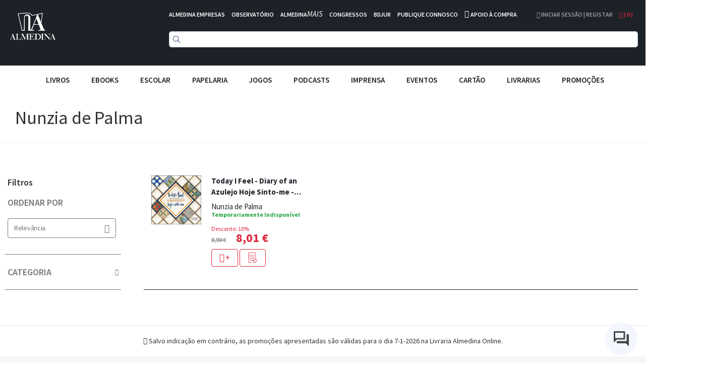

--- FILE ---
content_type: text/html; charset=UTF-8
request_url: https://d3cr86nr52kve0.cloudfront.net/static/version1762941780/frontend/Toogas/Default/pt_PT/Smile_ElasticsuiteCatalog/template/attribute-filter.html
body_size: 560
content:
<div class="field search" data-bind="if: displaySearch">
    <div class="control has-padding-smaller-bottom">
        <input class="filter-search form-control"
               type="text"
               autocomplete="off"
               data-bind="attr: {placeholder: searchPlaceholder}, event: {keyup: onSearchChange.bind(this), focusout: onSearchFocusOut}" />
    </div>
</div>

<ol class="items" data-bind="foreach: getDisplayedItems()">
    <li class="item">
        <a data-bind="attr: {href:url}, visible: count >= 1">
            <div class="checkbox">
                <div class="field choice">
                    <input type="checkbox"
                           data-bind="checked: is_selected, attr: {id: id, name:'checkbox_'+id}"/>
                    <label class="container" data-bind="attr: {for: id}"
                           onclick="this.parentNode.click();">
                        <span data-bind="html: label +' ' + '(' + count + ')', visible: $parent.displayProductCount, attr: {id: id, name:'checkbox_'+id}" ></span>
<!--                        <span class="count"-->
<!--                              data-bind="text: '(' + count + ')', visible: $parent.displayProductCount"></span>-->
                    </label>
                </div>
            </div>
        </a>

        <div data-bind="visible: count < 1">
            <span data-bind="html: label"></span>
            <span class="count" data-bind="text: count"></span>
        </div>
    </li>
</ol>

<div class="no-results-message" data-bind="if: fulltextSearch() && !hasSearchResult()" class="empty">
    <p data-bind="html: getSearchResultMessage()"></p>
</div>

<div class="actions" data-bind="visible: enableExpansion()">
    <div class="secondary">
        <a class="action show-more" data-bind="visible: displayShowMore(), event: {click: onShowMore}"><span data-bind="text: showMoreLabel"></span></a>
        <a class="action show-less" data-bind="visible: displayShowLess(), event: {click: onShowLess}"><span data-bind="text: showLessLabel"></span></a>
    </div>
</div>


--- FILE ---
content_type: text/css
request_url: https://d3cr86nr52kve0.cloudfront.net/static/version1762941780/frontend/Toogas/Default/pt_PT/Toogas_Core/css/reset_bootstrap.min.css
body_size: 521
content:
html,body,div,span,applet,object,iframe,h1,h2,h3,h4,h5,h6,p,blockquote,pre,a,abbr,acronym,address,big,cite,code,del,dfn,em,img,ins,kbd,q,s,samp,small,strike,strong,sub,sup,tt,var,b,u,i,center,dl,dt,dd,ol,ul,li,fieldset,form,label,legend,table,caption,tbody,tfoot,thead,tr,th,td,article,aside,canvas,details,embed,figure,figcaption,footer,header,hgroup,menu,nav,output,ruby,section,summary,time,mark,audio,video,.page-header{margin:0;padding:0;border:0;font:inherit;font-size:100%;vertical-align:baseline}html{line-height:1;overflow-x:hidden}ol,ul{list-style:none}table{border-collapse:collapse;border-spacing:0}caption,th,td{text-align:left;font-weight:400;vertical-align:middle}q,blockquote{quotes:none}q:before,q:after,blockquote:before,blockquote:after{content:"";content:none}a img{border:none}article,aside,details,figcaption,figure,footer,header,hgroup,main,menu,nav,section,summary{display:block}button{overflow:hidden}ul .dropdown-menu{min-width:max-content}*:focus{outline:none}.btn:active,.btn:focus,.btn:active:focus,.btn.active:focus{outline:0 none !important}select:-moz-focusring{color:transparent !important;text-shadow:0 0 0 #000;transition:color 0ms}.img-responsive,.thumbnail>img,.thumbnail a>img,.carousel-inner>.item>img,.carousel-inner>.item>a>img{margin:0 auto}

--- FILE ---
content_type: application/javascript; charset=UTF-8
request_url: https://d3cr86nr52kve0.cloudfront.net/static/version1762941780/frontend/Toogas/Default/pt_PT/Almedina_ISearch/js/search.min.js
body_size: 1607
content:
requirejs(['jquery','Almedina_ISearch/js/typesense.min','Almedina_ISearch/js/instantsearch.min'],function($,typesense,instantsearch){const typesenseInstantsearchAdapter=new typesense({server:{apiKey:'nQfoT3OL2vfrKwrSlSrEfvRZoeMfBzn5',nodes:[{host:'is.almedina.pt',port:'443',protocol:'https',},],},additionalSearchParameters:{query_by:'title-search,authors,brand,categories,coleccao,sku',sort_by:'ano:desc,_text_match:desc,_eval([ (brand:Almedina):1, (brand:Edições 70):1, (brand:Minotauro):1, (brand:Actual Editora):1 ]):desc',text_match_type:'sum_score'},});const searchClient=typesenseInstantsearchAdapter.searchClient;const search=instantsearch({searchClient,indexName:'books',routing:true,searchFunction(helper){if(helper.state.query===''){document.getElementsByClassName('instant-searchpanel')[0].style.display='none';return;}
document.getElementsByClassName('instant-searchpanel')[0].style.display='block';helper.search();}});const refinementListWithPanelEditora=instantsearch.widgets.panel({templates:{header:'Editora',},})(instantsearch.widgets.refinementList);const refinementListWithPanelCategoria=instantsearch.widgets.panel({templates:{header:'Categoria',},})(instantsearch.widgets.refinementList);const refinementListWithPanelDesconto=instantsearch.widgets.panel({templates:{header:'Desconto',},})(instantsearch.widgets.refinementList);const refinementListWithPanelAutor=instantsearch.widgets.panel({templates:{header:'Autor',},})(instantsearch.widgets.refinementList);const refinementListWithPanelColeccao=instantsearch.widgets.panel({templates:{header:'Colecção',},})(instantsearch.widgets.refinementList);search.addWidgets([instantsearch.widgets.searchBox({container:'#instant-searchbox',autofocus:true,queryHook(query,search){search(query.normalize("NFD").replace(/\p{Diacritic}/gu,""));},}),instantsearch.widgets.configure({hitsPerPage:16,}),instantsearch.widgets.infiniteHits({container:'#instant-hits',templates:{item(item){
const shouldHide = !(item.availability && item.availability.includes('Formato Ebook'));
                    const ebook = shouldHide ? '' : 'Formato Ebook';
return`
                        <a href="${item.link}" class="hit-result-link">
                            <div style="display:block">
                                <div class="hit-image">
                                    <img src="${item.image_link}" alt="${item.title}" class="hit-cover" />
                                </div>
                                <div class="hit-name">
                                    ${item.title}
                                </div>
                                <div class="hit-authors">
                                    ${item.authors.map((a) => a).join(', ')}
                                </div>
                                <div class="hit-discount">
                                    <span class="hit-discountbox">${item.discount} %</span> 
                                </div>
                                <div class="hit-price">
                                    <span class="hit-original-price">${item.price} €</span> <span class="hit-price-discount">${item.sale_price} €</span>
                                </div>
				<div class="hit-authors">
                                    ${ebook}
                                </div> 
                            </div>
                        </a>
                    `;},empty(results){return`<br/><p>Sem resultados para a pesquisa "${results.query}"</p>`;},showMoreText(data){return`<span>Mostrar mais resultados</span>`;},},}),refinementListWithPanelEditora({container:'#instant-brand-list',attribute:'brand',showMore:true,limit:6,searchable:true,searchablePlaceholder:"Pesquisar...",searchableIsAlwaysActive:false,templates:{showMoreText(data){return`<span>${data.isShowingMore ? 'Ver menos' : 'Ver mais'}</span>`;},}}),refinementListWithPanelColeccao({container:'#instant-colec-list',attribute:'coleccao',showMore:true,limit:6,searchable:true,searchablePlaceholder:"Pesquisar...",searchableIsAlwaysActive:false,templates:{showMoreText(data){return`<span>${data.isShowingMore ? 'Ver menos' : 'Ver mais'}</span>`;},}}),refinementListWithPanelAutor({container:'#instant-autor-list',attribute:'authors',showMore:true,limit:6,searchable:true,searchablePlaceholder:"Pesquisar...",searchableIsAlwaysActive:false,templates:{showMoreText(data){return`<span>${data.isShowingMore ? 'Ver menos' : 'Ver mais'}</span>`;},}}),refinementListWithPanelCategoria({container:'#instant-categories-list',attribute:'categories',showMore:true,limit:6,searchable:true,searchablePlaceholder:"Pesquisar...",searchableIsAlwaysActive:false,templates:{showMoreText(data){return`<span>${data.isShowingMore ? 'Ver menos' : 'Ver mais'}</span>`;},}}),refinementListWithPanelDesconto({container:'#instant-discount-list',attribute:'discountgroup',showMore:true,limit:6,searchable:true,searchablePlaceholder:"Pesquisar...",searchableIsAlwaysActive:false,templates:{showMoreText(data){return`<span>${data.isShowingMore ? 'Ver menos' : 'Ver mais'}</span>`;},}}),instantsearch.widgets.stats({container:'#instant-stats',templates:{text(data){return`<span>${data.nbHits} resultados encontrados em ${data.processingTimeMS}ms</span>`}}}),instantsearch.widgets.currentRefinements({container:'#instant-current-refinements',transformItems(items){items.forEach(element=>{switch(element.attribute){case'discountgroup':element.label='Desconto';break;case'categories':element.label='Categoria';break;case'authors':element.label='Autor';break;case'brand':element.label='Editora';break;case'coleccao':element.label='Coleção';break;}});return items;},})]);search.start();$(document).on('click','.show-filters-btn',function(e){switch($('.instant-right-panel').css('display')){case'':case'block':$('.instant-left-panel').css('display','block').css('z-index','2147483500').css('position','relative').css('width','100%');$('.instant-right-panel').css('display','none');$('.instant-filterbutton').text('Esconder Filtros');break;default:$('.instant-left-panel').removeAttr('style');$('.instant-right-panel').css('display','block');$('.instant-filterbutton').text('Mostrar Filtros');break;}
$('#instant-searchbox')[0].scrollIntoView({behavior:"smooth"});});});


--- FILE ---
content_type: application/javascript; charset=UTF-8
request_url: https://d3cr86nr52kve0.cloudfront.net/static/version1762941780/frontend/Toogas/Default/pt_PT/Smile_ElasticsuiteCatalog/js/filter_mobile.min.js
body_size: 271
content:
define(['uiComponent','jquery',"Magento_Ui/js/modal/modal",'mage/translate'],function(Component,$,modal,$t){'use strict';return Component.extend({defaults:{popupId:$('#modal-filter'),},initialize:function(data,element){this._super();let $self=this;$self.initializePopup($self.popupId)
$(element).click(function(){$('.filters-wrapper.has-padding-small-bottom.collapse.in.mobile').css('display','block')
console.log($self.popupId)
$self.popupId.modal('openModal');});},initializePopup:function($popup){const options={type:'popup',responsive:true,title:$t('Filters'),modalClass:'filter-modal',htmlClass:'_modal-opened',buttons:[],};this.popup=modal(options,$popup);},closePopup:function(){const $popup=this.popupId;$popup.modal('closeModal');}})});

--- FILE ---
content_type: application/javascript; charset=UTF-8
request_url: https://d3cr86nr52kve0.cloudfront.net/static/version1762941780/frontend/Toogas/Default/pt_PT/Toogas_Core/js/toogas.min.js
body_size: 2324
content:
'use strict';function showLoader(){jQuery('#site-loader').fadeIn('slow');}
function hideLoader(){jQuery('#site-loader').fadeOut('slow');}
requirejs(['require','slick','dotdotdot'],function(require,slick,dotdotdot){function loadHomepageSlider(){var slider_container=jQuery('.slider-wrapper'),slider=slider_container.find('.slider-holder');slider.slick({lazyLoad:'progressive',nextArrow:slider_container.find('.slider-btn.btn-right'),prevArrow:slider_container.find('.slider-btn.btn-left'),autoplay:true,autoplaySpeed:4500,slidesToShow:1});}
function loadProductSliders(){var slider_container=jQuery('.product-slider-wrapper'),slider=slider_container.find('.product-slider-holder'),slides_to_scroll,slides_to_show,responsive;if(jQuery('body').hasClass('page-layout-2columns-left')){slides_to_scroll=1;slides_to_show=3;responsive=[{breakpoint:2500,settings:{slidesToScroll:1,slidesToShow:3}},{breakpoint:1700,settings:{slidesToScroll:1,slidesToShow:3}},{breakpoint:1200,settings:{slidesToScroll:1,slidesToShow:2}},{breakpoint:1100,settings:{slidesToScroll:1,slidesToShow:2}},{breakpoint:850,settings:{slidesToScroll:1,slidesToShow:2}},{breakpoint:768,settings:{slidesToScroll:1,slidesToShow:1}},{breakpoint:450,settings:{slidesToScroll:1,slidesToShow:1},}];}else{slides_to_scroll=1;slides_to_show=4;responsive=[{breakpoint:2500,settings:{slidesToScroll:1,slidesToShow:4}},{breakpoint:1700,settings:{slidesToScroll:1,slidesToShow:4}},{breakpoint:1200,settings:{slidesToScroll:1,slidesToShow:3}},{breakpoint:1100,settings:{slidesToScroll:1,slidesToShow:2}},{breakpoint:850,settings:{slidesToScroll:1,slidesToShow:2}},{breakpoint:768,settings:{slidesToScroll:1,slidesToShow:2}},{breakpoint:450,settings:{slidesToScroll:1,slidesToShow:1},}];}
slider.each(function(){var singleSlider=jQuery(this);singleSlider.slick({lazyLoad:'progressive',nextArrow:singleSlider.parents('.product-slider-wrapper').find('.slider-btn.btn-right'),prevArrow:singleSlider.parents('.product-slider-wrapper').find('.slider-btn.btn-left'),autoplay:true,autoplaySpeed:4500,slides_to_scroll:slides_to_scroll,slides_to_show:slides_to_show,responsive:responsive});});}
function ajaxRefreshHeaderCustomerInfo(){jQuery.ajax({url:BASE_URL+'ajax/index/index/action/customerInfo/',method:'GET',success:function success(data){jQuery('.user-dropdown-holder').html(data.customer_info);}});}
function initGoogleAutocomplete(){if(typeof(google)!='undefined'){var googleAutocompleteBilling;googleAutocompleteBilling=new google.maps.places.Autocomplete((document.getElementById('street_1')),{types:['geocode']});googleAutocompleteBilling.addListener('place_changed',function(){var place=googleAutocompleteBilling.getPlace();var final_array={};for(var i=0;i<place.address_components.length;i++){var addressType=place.address_components[i].types[0];final_array[addressType]=place.address_components[i];}
initSetGoogleAutocompleteValues(final_array);});}}
function initSetGoogleAutocompleteValues(address){var $country=jQuery('select[name="country_id"]'),$city=jQuery('input[name="city"]').val(''),$region=jQuery('input[name="region"]').val(''),$postcode=jQuery('input[name="postcode"]').val('');$country.val('');$city.val('');$region.val('');$postcode.val('');if(address.country){$country.val(address.country.short_name).trigger('change');}
if(address.locality){$city.val(address.locality.long_name);}
if(address.administrative_area_level_1){$region.val(address.administrative_area_level_1.long_name);}
if(address.postal_code){$postcode.val(address.postal_code.long_name);}else if(address.postal_code_prefix){$postcode.val(address.postal_code_prefix.long_name);}}
jQuery(document).ready(function(){jQuery('.filter-list .dropdown.custom-dropdown a').on('click',function(event){jQuery(this).parent().toggleClass('open');});jQuery('body').on('click',function(e){if(!jQuery('.dropdown.custom-dropdown').is(e.target)&&jQuery('.dropdown.custom-dropdown').has(e.target).length===0&&jQuery('.open').has(e.target).length===0){jQuery('.dropdown.custom-dropdown').removeClass('open');}});jQuery(window).scroll(function(){if(jQuery(this).scrollTop()>500){jQuery('.scroll-to-top-btn').addClass('visible');}else{jQuery('.scroll-to-top-btn').removeClass('visible');}});jQuery('.scroll-to-top-btn').on('click',function(){jQuery('html,body').animate({scrollTop:0},500);});initGoogleAutocomplete();ajaxRefreshHeaderCustomerInfo();loadHomepageSlider();loadProductSliders();jQuery('#site-preloader').fadeOut('slow');jQuery('.mobile-menu-toggler, .mobile-menu-blackner').on('click',function(){jQuery('.mobile-menu-blackner').toggleClass('active');jQuery('.main-menu-container').toggleClass('active');});jQuery('.main-menu-container .mobile-plus').on('click',function(e){e.preventDefault();e.stopPropagation();var $this=jQuery(this);if($this.hasClass('plus')){$this.removeClass('plus').html('-').parent().toggleClass('open');}else{$this.addClass('plus').html('+').parent().toggleClass('open');}});jQuery(document).on('click','.page.messages .message',function(e){jQuery(this).remove();});var wWidth=jQuery(window).width();if(wWidth<=767){jQuery('#filter-holder').removeClass('in');}
jQuery('.copy-to-clipboard').on('click',function(){jQuery('.input-to-copy').select();document.execCommand("copy");});var addToWishlistRequest=null;jQuery(document).on('click','[data-action="add-to-wishlist"]',function(e){e.preventDefault();if(customerSession.isLoggedIn){e.preventDefault();e.stopImmediatePropagation();if(addToWishlistRequest)addToWishlistRequest.abort();var thisElem=jQuery(this),dataPost=thisElem.data('post');dataPost.data.form_key=jQuery.cookie('form_key');if(!jQuery.cookie('form_key')){console.error('Empty form_key!');}
addToWishlistRequest=jQuery.ajax({url:dataPost.action,method:"POST",data:dataPost.data,cache:false,beforeSend:function beforeSend(){showLoader();},complete:function complete(){hideLoader();},success:function success(response){if(!thisElem.hasClass('active')){thisElem.addClass('active');require(['Magento_Customer/js/customer-data'],function(customerData){var messages=jQuery.cookieStorage.get('mage-messages');if(messages&&messages!=''){customerData.set('messages',{messages:messages});jQuery.cookieStorage.set('mage-messages','');}});}}});}});jQuery('.textarea-has-counter').keyup(function(){var $this=jQuery(this),max=$this.data('max-length'),len=$this.val().length,counter=jQuery('.textarea-counter');if(len>max){counter.text(jQuery.mage.__('you have reached the limit'));counter.addClass('mage-error');}else{var char=max-len;counter.text(char+' '+jQuery.mage.__('characters left'));if(counter.hasClass('mage-error')){counter.removeClass('mage-error');}}});jQuery(document).on('submit','#reserve-form',function(e){e.preventDefault();jQuery.ajax({url:jQuery(this).attr('action'),type:"POST",data:jQuery(this).serializeArray(),cache:false,showLoader:true,beforeSend:function(){jQuery('#reserve-pop-up').modal('closeModal');},error:function(xhr){console.log(xhr);}});});jQuery(document).on('change','.reserve-store-select',function(e){var $this=jQuery(this),selectedStore=$this.find('option:selected');jQuery('.store-info-section .store-address').html(selectedStore.data('address1'));jQuery('.store-info-section .store-address2').html(selectedStore.data('address2'));jQuery('.store-info-section .store-opening').html(selectedStore.data('opening'));jQuery('.store-info-section .store-stock').html(selectedStore.data('stock'));});var dot_confs={callback:function(isTruncated){if(isTruncated){jQuery(this).prop('title',jQuery(this).data('title'));}},ellipsis:"\u2026 ",height:40,tolerance:5,truncate:"word",watch:true};jQuery(".truncate").dotdotdot(dot_confs).data("dotdotdot");jQuery('body').on('truncate',function(){jQuery(".truncate").dotdotdot(dot_confs).data("dotdotdot");});var dot=jQuery('.prod-synopsis');dot.dotdotdot({callback:function(isTruncated){if(!isTruncated){jQuery('.truncate-toggle').remove();}},height:150,ellipsis:"\u2026 ",tolerance:0,keep:".truncate-toggle",truncate:"word",});jQuery('.prod-synopsis').on('click','.truncate-toggle',function(e){e.preventDefault();dot.data('dotdotdot').restore();jQuery('.truncate-toggle').remove();});var authorDot=jQuery('.prod-author');authorDot.dotdotdot({callback:function(isTruncated){if(!isTruncated){jQuery('.author-truncate-toggle').remove();}},height:150,ellipsis:"\u2026 ",tolerance:0,keep:".author-truncate-toggle",truncate:"word",});jQuery('.prod-author').on('click','.author-truncate-toggle',function(e){e.preventDefault();authorDot.data('dotdotdot').restore();jQuery('.author-truncate-toggle').remove();});});});